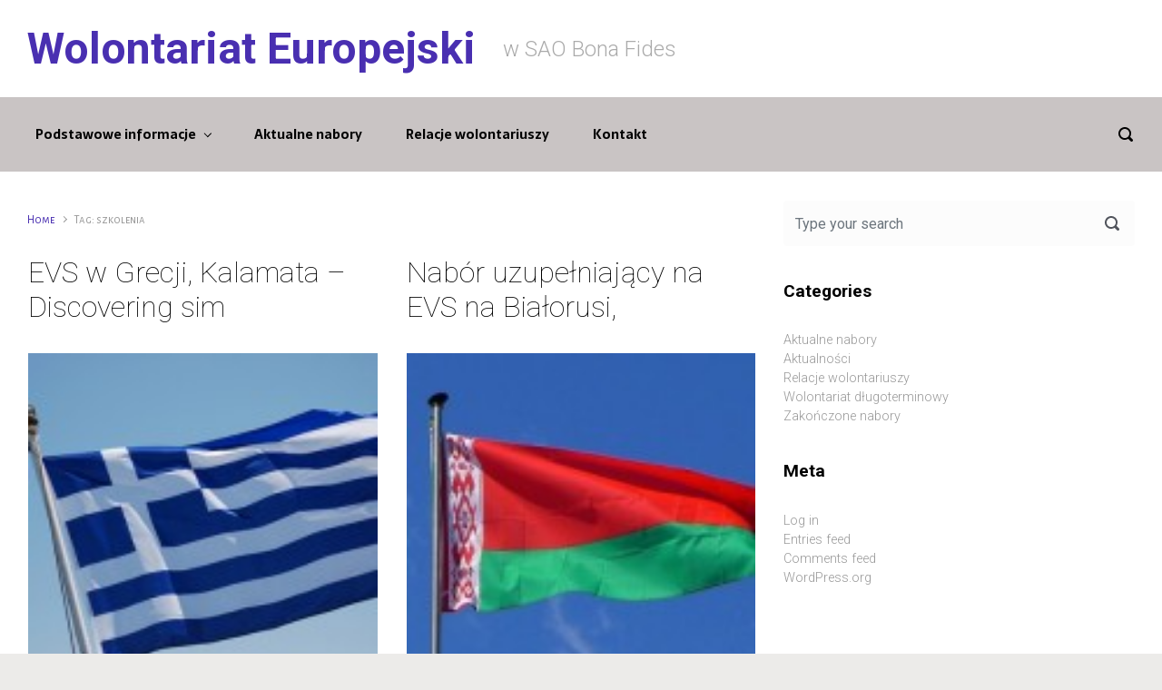

--- FILE ---
content_type: text/html; charset=UTF-8
request_url: https://evs.bonafides.pl/tag/szkolenia/
body_size: 8458
content:

    <!DOCTYPE html>
<html itemscope="itemscope" itemtype="http://schema.org/WebPage"lang="en-US">
    <head>
        <meta charset="UTF-8"/>
        <meta name="viewport" content="width=device-width, initial-scale=1.0"/>
        <meta http-equiv="X-UA-Compatible" content="IE=edge"/>
		<meta name='robots' content='index, follow, max-image-preview:large, max-snippet:-1, max-video-preview:-1' />

	<!-- This site is optimized with the Yoast SEO plugin v18.0 - https://yoast.com/wordpress/plugins/seo/ -->
	<title>szkolenia - Wolontariat Europejski</title>
	<link rel="canonical" href="https://evs.bonafides.pl/tag/szkolenia/" />
	<meta property="og:locale" content="en_US" />
	<meta property="og:type" content="article" />
	<meta property="og:title" content="szkolenia - Wolontariat Europejski" />
	<meta property="og:url" content="https://evs.bonafides.pl/tag/szkolenia/" />
	<meta property="og:site_name" content="Wolontariat Europejski" />
	<meta name="twitter:card" content="summary_large_image" />
	<script type="application/ld+json" class="yoast-schema-graph">{"@context":"https://schema.org","@graph":[{"@type":"WebSite","@id":"https://evs.bonafides.pl/#website","url":"https://evs.bonafides.pl/","name":"Wolontariat Europejski","description":"w SAO Bona Fides","potentialAction":[{"@type":"SearchAction","target":{"@type":"EntryPoint","urlTemplate":"https://evs.bonafides.pl/?s={search_term_string}"},"query-input":"required name=search_term_string"}],"inLanguage":"en-US"},{"@type":"CollectionPage","@id":"https://evs.bonafides.pl/tag/szkolenia/#webpage","url":"https://evs.bonafides.pl/tag/szkolenia/","name":"szkolenia - Wolontariat Europejski","isPartOf":{"@id":"https://evs.bonafides.pl/#website"},"breadcrumb":{"@id":"https://evs.bonafides.pl/tag/szkolenia/#breadcrumb"},"inLanguage":"en-US","potentialAction":[{"@type":"ReadAction","target":["https://evs.bonafides.pl/tag/szkolenia/"]}]},{"@type":"BreadcrumbList","@id":"https://evs.bonafides.pl/tag/szkolenia/#breadcrumb","itemListElement":[{"@type":"ListItem","position":1,"name":"Strona główna","item":"https://evs.bonafides.pl/"},{"@type":"ListItem","position":2,"name":"szkolenia"}]}]}</script>
	<!-- / Yoast SEO plugin. -->


<link rel='dns-prefetch' href='//www.googletagmanager.com' />
<link rel='dns-prefetch' href='//s.w.org' />
<link rel="alternate" type="application/rss+xml" title="Wolontariat Europejski &raquo; Feed" href="https://evs.bonafides.pl/feed/" />
<link rel="alternate" type="application/rss+xml" title="Wolontariat Europejski &raquo; Comments Feed" href="https://evs.bonafides.pl/comments/feed/" />
<link rel="alternate" type="application/rss+xml" title="Wolontariat Europejski &raquo; szkolenia Tag Feed" href="https://evs.bonafides.pl/tag/szkolenia/feed/" />
		<script type="text/javascript">
			window._wpemojiSettings = {"baseUrl":"https:\/\/s.w.org\/images\/core\/emoji\/13.0.1\/72x72\/","ext":".png","svgUrl":"https:\/\/s.w.org\/images\/core\/emoji\/13.0.1\/svg\/","svgExt":".svg","source":{"concatemoji":"https:\/\/evs.bonafides.pl\/wp-includes\/js\/wp-emoji-release.min.js"}};
			!function(e,a,t){var n,r,o,i=a.createElement("canvas"),p=i.getContext&&i.getContext("2d");function s(e,t){var a=String.fromCharCode;p.clearRect(0,0,i.width,i.height),p.fillText(a.apply(this,e),0,0);e=i.toDataURL();return p.clearRect(0,0,i.width,i.height),p.fillText(a.apply(this,t),0,0),e===i.toDataURL()}function c(e){var t=a.createElement("script");t.src=e,t.defer=t.type="text/javascript",a.getElementsByTagName("head")[0].appendChild(t)}for(o=Array("flag","emoji"),t.supports={everything:!0,everythingExceptFlag:!0},r=0;r<o.length;r++)t.supports[o[r]]=function(e){if(!p||!p.fillText)return!1;switch(p.textBaseline="top",p.font="600 32px Arial",e){case"flag":return s([127987,65039,8205,9895,65039],[127987,65039,8203,9895,65039])?!1:!s([55356,56826,55356,56819],[55356,56826,8203,55356,56819])&&!s([55356,57332,56128,56423,56128,56418,56128,56421,56128,56430,56128,56423,56128,56447],[55356,57332,8203,56128,56423,8203,56128,56418,8203,56128,56421,8203,56128,56430,8203,56128,56423,8203,56128,56447]);case"emoji":return!s([55357,56424,8205,55356,57212],[55357,56424,8203,55356,57212])}return!1}(o[r]),t.supports.everything=t.supports.everything&&t.supports[o[r]],"flag"!==o[r]&&(t.supports.everythingExceptFlag=t.supports.everythingExceptFlag&&t.supports[o[r]]);t.supports.everythingExceptFlag=t.supports.everythingExceptFlag&&!t.supports.flag,t.DOMReady=!1,t.readyCallback=function(){t.DOMReady=!0},t.supports.everything||(n=function(){t.readyCallback()},a.addEventListener?(a.addEventListener("DOMContentLoaded",n,!1),e.addEventListener("load",n,!1)):(e.attachEvent("onload",n),a.attachEvent("onreadystatechange",function(){"complete"===a.readyState&&t.readyCallback()})),(n=t.source||{}).concatemoji?c(n.concatemoji):n.wpemoji&&n.twemoji&&(c(n.twemoji),c(n.wpemoji)))}(window,document,window._wpemojiSettings);
		</script>
		<style type="text/css">
img.wp-smiley,
img.emoji {
	display: inline !important;
	border: none !important;
	box-shadow: none !important;
	height: 1em !important;
	width: 1em !important;
	margin: 0 .07em !important;
	vertical-align: -0.1em !important;
	background: none !important;
	padding: 0 !important;
}
</style>
	<link rel='stylesheet' id='wp-block-library-css'  href='https://evs.bonafides.pl/wp-includes/css/dist/block-library/style.min.css' type='text/css' media='all' />
<link rel='stylesheet' id='evolve-bootstrap-css'  href='https://evs.bonafides.pl/wp-content/themes/evolve/assets/css/bootstrap.min.css' type='text/css' media='all' />
<link rel='stylesheet' id='evolve-fw-css'  href='https://evs.bonafides.pl/wp-content/themes/evolve/assets/css/fw-all.min.css' type='text/css' media='all' />
<link rel='stylesheet' id='evolve-style-css'  href='https://evs.bonafides.pl/wp-content/themes/evolve/style.css' type='text/css' media='all' />
<style id='evolve-style-inline-css' type='text/css'>
 .navbar-nav .nav-link:focus, .navbar-nav .nav-link:hover, .navbar-nav .active > .nav-link, .navbar-nav .nav-link.active, .navbar-nav .nav-link.show, .navbar-nav .show > .nav-link, .navbar-nav li.menu-item.current-menu-item > a, .navbar-nav li.menu-item.current-menu-parent > a, .navbar-nav li.menu-item.current-menu-ancestor > a, .navbar-nav li a:hover, .navbar-nav li:hover > a, .navbar-nav li:hover, .social-media-links a:hover { color: #36209c; } .thumbnail-post:hover img { -webkit-transform: scale(1.1,1.1); -ms-transform: scale(1.1,1.1); transform: scale(1.1,1.1); } .thumbnail-post:hover .mask { opacity: 1; } .thumbnail-post:hover .icon { opacity: 1; top: 50%; margin-top: -25px; } .content { background-color: #ffffff; } .content { padding-top: 2rem; padding-bottom: 0rem; } .navbar-nav .dropdown-menu { background-color: #c9c4c4; } .navbar-nav .dropdown-item:focus, .navbar-nav .dropdown-item:hover { background: none; } .menu-header, .sticky-header { background-color: #c9c4c4; } .header-v1 .header-search .form-control:focus, .sticky-header .header-search .form-control:focus { background-color: #bdb8b8; } .header-pattern { background-color: #ffffff; } .header-search .form-control, .header-search .form-control:focus, .header-search .form-control::placeholder { color: #000000; } body { font-size: 1rem; font-family: Alegreya Sans SC; font-style: normal; font-weight: 400; color: #212529; } #website-title, #website-title a { font-size: 3rem; font-family: Roboto; font-weight: 700; color: #492fb1; } #tagline { font-size: 1.5rem; font-family: Roboto; font-weight: 300; color: #aaaaaa; } .post-title, .post-title a, .blog-title { font-size: 2rem; font-family: Roboto; font-style: normal; font-weight: 100; color: #000000; } .posts.card-columns .post-title a, .posts.card-columns .post-title { font-size: 1.5rem; line-height: 2rem; } .post-title { margin: 0; } .post-content { font-size: 1rem; font-family: Roboto; font-style: normal; font-weight: 400; color: #51545c; } body{ color:#51545c; } #sticky-title { font-size: 1.6rem; font-family: Alegreya Sans SC; font-style: normal; font-weight: 700; color: #1a0082; } .page-nav a, .navbar-nav .nav-link, .navbar-nav .dropdown-item, .navbar-nav .dropdown-menu, .menu-header, .header-wrapper .header-search, .sticky-header, .navbar-toggler { font-size: .9rem; font-family: Sarala; font-style: normal; font-weight: 700; color: #000000; } #parallax-slider .carousel-caption h5 { font-size: 2.25rem; font-family: Roboto; font-weight: 700; color: #ffffff; } #parallax-slider .carousel-caption p { font-size: 1.25rem; font-family: Roboto; font-weight: 100; color: #ffffff; } .widget-title, .widget-title a.rsswidget { font-size: 1.2rem; font-family: Roboto; font-weight: 700; color: #000000; } .widget-content, .aside, .aside a { font-size: .9rem; font-family: Roboto; font-weight: 300; color: #51545c; }.widget-content, .widget-content a, .widget-content .tab-holder .news-list li .post-holder a, .widget-content .tab-holder .news-list li .post-holder .meta{ color:#51545c; } h1 { font-size: 2.9rem; font-family: Roboto; font-weight: 500; color: #000000; } h2 { font-size: 2.5rem; font-family: Roboto; font-weight: 500; color: #000000; } h3 { font-size: 1.75rem; font-family: Roboto; font-weight: 500; color: #000000; } h4 { font-size: 1.7rem; font-family: Roboto; font-weight: 500; color: #000000; } h5 { font-size: 1.25rem; font-family: Roboto; font-weight: 500; color: #000000; } h6 { font-size: .9rem; font-family: Roboto; font-weight: 500; color: #000000; } #copyright, #copyright a { font-size: .7rem; font-family: Roboto; font-weight: 300; color: #999999; } #backtotop { right: 2rem; } .widget-content { background: none; border: none; -webkit-box-shadow: none; box-shadow: none; } .widget::before { -webkit-box-shadow: none; box-shadow: none; } a, .page-link, .page-link:hover, code, .widget_calendar tbody a, .page-numbers.current { color: #492fb1; } .breadcrumb-item:last-child, .breadcrumb-item+.breadcrumb-item::before, .widget a, .post-meta, .post-meta a, .navigation a, .post-content .number-pagination a:link, #wp-calendar td, .no-comment, .comment-meta, .comment-meta a, blockquote, .price del { color: #999999; } a:hover { color: #5d43c5; } .header { padding-top: 25px; padding-bottom: 25px; } .header.container { padding-left: 30px; padding-right: 30px; } .page-nav ul > li, .navbar-nav > li { padding: 0 16px; } .header-block { background-color: #273039; background: -o-radial-gradient(circle, #273039, #18212a); background: radial-gradient(circle, #273039, #18212a); background-repeat: no-repeat; } .btn, a.btn, button, .button, .widget .button, input#submit, input[type=submit], .post-content a.btn, .woocommerce .button { background: #492fb1; background-image: -webkit-gradient( linear, left bottom, left top, from(#492fb1), to(#492fb1) ); background-image: -o-linear-gradient( bottom, #492fb1, #492fb1 ); background-image: linear-gradient( to top, #492fb1, #492fb1 ); color: #ffffff; text-shadow: none; box-shadow: none; border-color: #492fb1; border-radius: 2em; border-width: 3px; border-style: solid; } .btn:hover, a.btn:hover, button:hover, .button:hover, .widget .button:hover, input#submit:hover, input[type=submit]:hover, .carousel-control-button:hover, .header-wrapper .woocommerce-menu .btn:hover { color: #ffffff; border-color: #313a43; background: #313a43; background-image: -webkit-gradient( linear, left bottom, left top, from( #313a43 ), to( #313a43 ) ); background-image: -o-linear-gradient( bottom, #313a43, #313a43 ); background-image: linear-gradient( to top, #313a43, #313a43 ); border-width: 3px; border-style: solid; } input[type=text], input[type=email], input[type=url], input[type=password], input[type=file], input[type=tel], textarea, select, .form-control, .form-control:focus, .select2-container--default .select2-selection--single, a.wpml-ls-item-toggle, .wpml-ls-sub-menu a { background-color: #fcfcfc; border-color: #fcfcfc; color: #888888; } .custom-checkbox .custom-control-input:checked~.custom-control-label::before, .custom-radio .custom-control-input:checked~.custom-control-label::before, .nav-pills .nav-link.active, .dropdown-item.active, .dropdown-item:active, .woocommerce-store-notice, .comment-author .fn .badge-primary, .widget.woocommerce .count, .woocommerce-review-link, .woocommerce .onsale, .stars a:hover, .stars a.active { background: #492fb1; } .form-control:focus, .input-text:focus, input[type=text]:focus, input[type=email]:focus, input[type=url]:focus, input[type=password]:focus, input[type=file]:focus, input[type=tel]:focus, textarea:focus, .page-link:focus, select:focus { border-color: transparent; box-shadow: 0 0 .7rem rgba(73, 47, 177, 0.9); } .custom-control-input:focus~.custom-control-label::before { box-shadow: 0 0 0 1px #fff, 0 0 0 0.2rem  rgba(73, 47, 177, 0.25); } .btn.focus, .btn:focus { box-shadow: 0 0 0 0.2rem rgba(73, 47, 177, 0.25); } :focus { outline-color: rgba(73, 47, 177, 0.25); } code { border-left-color: #492fb1; } @media (min-width: 992px), (min-width: 1200px), (min-width: 1560px) and (max-width: 1198.98px) { .container, #wrapper { width: 100%; max-width: 1500px; } .posts.card-deck > .card { min-width: calc(50% - 30px); max-width: calc(50% - 30px); } .posts.card-deck > .card.p-4 { min-width: calc(50% - 2rem); max-width: calc(50% - 2rem); }} @media (max-width: 991.98px) { .posts.card-deck > .card { min-width: calc(50% - 30px); max-width: calc(50% - 30px); } .posts.card-deck > .card.p-4 { min-width: calc(50% - 2rem); max-width: calc(50% - 2rem); }} @media (min-width: 768px) { .sticky-header { width: 100%; left: 0; right: 0; margin: 0 auto; z-index: 99999; } .page-nav, .header-wrapper .main-menu { padding-top: 15px; padding-bottom: 15px; } #website-title { margin: 0; } .posts.card-columns { -webkit-column-count: 2; column-count: 2; } .header-v1 .social-media-links li:last-child a { margin-right: 0; }} @media (max-width: 767.98px) { .navbar-nav .menu-item-has-children ul li .dropdown-toggle { padding-bottom: .7rem; } .navbar-nav .menu-item-has-children .dropdown-menu { margin-top: 0; } .page-nav ul li, .page-nav ul, .navbar-nav li, .navbar-nav, .navbar-nav .dropdown-menu, .navbar-toggler { border-color: #bdb8b8; } .navbar-toggler, .page-nav ul li, .page-nav ul, .navbar-nav li, .navbar-nav, .navbar-nav .dropdown-menu { background: #c1bcbc; } .posts.card-columns { -webkit-column-count: 1; column-count: 1; } .posts.card-deck > .card { min-width: calc(100% - 30px); max-width: 100%; } .posts.card-deck > .card.p-4 { min-width: calc(100% - 2rem); max-width: 100%; }} @media (min-width: 576px) {} @media (max-width: 575.98px) { .header-v1 .search-form .form-control { background-color: #c1bcbc; }}
</style>

<!-- Google Analytics snippet added by Site Kit -->
<script type='text/javascript' src='https://www.googletagmanager.com/gtag/js?id=UA-171623915-1' id='google_gtagjs-js' async></script>
<script type='text/javascript' id='google_gtagjs-js-after'>
window.dataLayer = window.dataLayer || [];function gtag(){dataLayer.push(arguments);}
gtag('set', 'linker', {"domains":["evs.bonafides.pl"]} );
gtag("js", new Date());
gtag("set", "developer_id.dZTNiMT", true);
gtag("config", "UA-171623915-1", {"anonymize_ip":true});
</script>

<!-- End Google Analytics snippet added by Site Kit -->
<link rel="https://api.w.org/" href="https://evs.bonafides.pl/wp-json/" /><link rel="alternate" type="application/json" href="https://evs.bonafides.pl/wp-json/wp/v2/tags/145" /><link rel="EditURI" type="application/rsd+xml" title="RSD" href="https://evs.bonafides.pl/xmlrpc.php?rsd" />
<link rel="wlwmanifest" type="application/wlwmanifest+xml" href="https://evs.bonafides.pl/wp-includes/wlwmanifest.xml" /> 
<meta name="generator" content="WordPress 5.7.14" />
<meta name="generator" content="Site Kit by Google 1.50.0" />    </head>
<body data-rsssl=1 class="archive tag tag-szkolenia tag-145" itemscope="itemscope" itemtype="http://schema.org/WebPage">
<a class="btn screen-reader-text sr-only sr-only-focusable"
   href="#primary">Skip to main content</a>

<div id="wrapper"><div class="sticky-header"><div class="container"><div class="row align-items-center"><div class="col-auto"><a id="sticky-title" href="https://evs.bonafides.pl">Wolontariat Europejski</a></div><nav class="navbar navbar-expand-md col">
                                <div class="navbar-toggler" data-toggle="collapse" data-target="#sticky-menu" aria-controls="primary-menu" aria-expanded="false" aria-label="Sticky">
                                    <span class="navbar-toggler-icon-svg"></span>
                                </div><div id="sticky-menu" class="collapse navbar-collapse" data-hover="dropdown" data-animations="fadeInUp fadeInDown fadeInDown fadeInDown"><ul id="menu-menu-top" class="navbar-nav mr-auto align-items-center"><li itemscope="itemscope" itemtype="https://www.schema.org/SiteNavigationElement" id="menu-item-21" class="menu-item menu-item-type-post_type menu-item-object-page menu-item-has-children dropdown menu-item-21 nav-item"><a href="https://evs.bonafides.pl/podstawowe-informacje/" data-hover="dropdown" data-toggle="dropdown" aria-haspopup="true" aria-expanded="false" class="dropdown-toggle nav-link" id="menu-item-dropdown-21">Podstawowe informacje</a>
<ul class="dropdown-menu dropdown-hover" aria-labelledby="menu-item-dropdown-21" role="menu">
	<li itemscope="itemscope" itemtype="https://www.schema.org/SiteNavigationElement" id="menu-item-24" class="menu-item menu-item-type-post_type menu-item-object-page menu-item-24 nav-item"><a href="https://evs.bonafides.pl/podstawowe-informacje/evs-w-pigulce/" class="dropdown-item">EKS w pigułce</a></li>
	<li itemscope="itemscope" itemtype="https://www.schema.org/SiteNavigationElement" id="menu-item-23" class="menu-item menu-item-type-post_type menu-item-object-page menu-item-23 nav-item"><a href="https://evs.bonafides.pl/podstawowe-informacje/jak-aplikowac/" class="dropdown-item">Jak aplikować?</a></li>
	<li itemscope="itemscope" itemtype="https://www.schema.org/SiteNavigationElement" id="menu-item-22" class="menu-item menu-item-type-post_type menu-item-object-page menu-item-22 nav-item"><a href="https://evs.bonafides.pl/podstawowe-informacje/co-wolontariusz-ma-zapewnione/" class="dropdown-item">Co wolontariusz ma zapewnione</a></li>
</ul>
</li>
<li itemscope="itemscope" itemtype="https://www.schema.org/SiteNavigationElement" id="menu-item-29" class="menu-item menu-item-type-taxonomy menu-item-object-category menu-item-29 nav-item"><a href="https://evs.bonafides.pl/category/aktualne-nabory/" class="nav-link">Aktualne nabory</a></li>
<li itemscope="itemscope" itemtype="https://www.schema.org/SiteNavigationElement" id="menu-item-75" class="menu-item menu-item-type-taxonomy menu-item-object-category menu-item-75 nav-item"><a href="https://evs.bonafides.pl/category/relacje-wolontariuszy/" class="nav-link">Relacje wolontariuszy</a></li>
<li itemscope="itemscope" itemtype="https://www.schema.org/SiteNavigationElement" id="menu-item-74" class="menu-item menu-item-type-post_type menu-item-object-page menu-item-74 nav-item"><a href="https://evs.bonafides.pl/kontakt/" class="nav-link">Kontakt</a></li>
</ul></div></nav><form action="https://evs.bonafides.pl" method="get" class="header-search search-form col-auto ml-auto"><label><input type="text" aria-label="Search" name="s" class="form-control" placeholder="Type your search"/><svg class="icon icon-search" aria-hidden="true" role="img"> <use xlink:href="https://evs.bonafides.pl/wp-content/themes/evolve/assets/images/icons.svg#icon-search"></use> </svg></label></form></div></div></div><!-- .sticky-header --><div class="header-height"><header class="header-v1 header-wrapper" role="banner" itemscope="itemscope" itemtype="http://schema.org/WPHeader">
    <div class="header-pattern">

		
        <div class="header container">
            <div class="row align-items-center justify-content-between">

				<div class="col-12 col-md order-1 order-md-3"></div><div class="col-12 col-md-auto order-1"><h4 id="website-title"><a href="https://evs.bonafides.pl">Wolontariat Europejski</a>
    </h4></div><div class="col order-2 order-md-2"><div id="tagline">w SAO Bona Fides</div></div>
            </div><!-- .row .align-items-center -->
        </div><!-- .header .container -->

		
    </div><!-- .header-pattern -->

    <div class="menu-header">
        <div class="container">
            <div class="row align-items-md-center">

				<nav class="navbar navbar-expand-md main-menu mr-auto col-12 col-sm"><button class="navbar-toggler" type="button" data-toggle="collapse" data-target="#primary-menu" aria-controls="primary-menu" aria-expanded="false" aria-label="Primary">
                                    <svg class="icon icon-menu" aria-hidden="true" role="img"> <use xlink:href="https://evs.bonafides.pl/wp-content/themes/evolve/assets/images/icons.svg#icon-menu"></use> </svg>
                                    </button>
                                <div id="primary-menu" class="collapse navbar-collapse" data-hover="dropdown" data-animations="fadeInUp fadeInDown fadeInDown fadeInDown"><ul id="menu-menu-top-1" class="navbar-nav mr-auto"><li itemscope="itemscope" itemtype="https://www.schema.org/SiteNavigationElement" class="menu-item menu-item-type-post_type menu-item-object-page menu-item-has-children dropdown menu-item-21 nav-item"><a href="https://evs.bonafides.pl/podstawowe-informacje/" data-hover="dropdown" data-toggle="dropdown" aria-haspopup="true" aria-expanded="false" class="dropdown-toggle nav-link" id="menu-item-dropdown-21">Podstawowe informacje</a>
<ul class="dropdown-menu dropdown-hover" aria-labelledby="menu-item-dropdown-21" role="menu">
	<li itemscope="itemscope" itemtype="https://www.schema.org/SiteNavigationElement" class="menu-item menu-item-type-post_type menu-item-object-page menu-item-24 nav-item"><a href="https://evs.bonafides.pl/podstawowe-informacje/evs-w-pigulce/" class="dropdown-item">EKS w pigułce</a></li>
	<li itemscope="itemscope" itemtype="https://www.schema.org/SiteNavigationElement" class="menu-item menu-item-type-post_type menu-item-object-page menu-item-23 nav-item"><a href="https://evs.bonafides.pl/podstawowe-informacje/jak-aplikowac/" class="dropdown-item">Jak aplikować?</a></li>
	<li itemscope="itemscope" itemtype="https://www.schema.org/SiteNavigationElement" class="menu-item menu-item-type-post_type menu-item-object-page menu-item-22 nav-item"><a href="https://evs.bonafides.pl/podstawowe-informacje/co-wolontariusz-ma-zapewnione/" class="dropdown-item">Co wolontariusz ma zapewnione</a></li>
</ul>
</li>
<li itemscope="itemscope" itemtype="https://www.schema.org/SiteNavigationElement" class="menu-item menu-item-type-taxonomy menu-item-object-category menu-item-29 nav-item"><a href="https://evs.bonafides.pl/category/aktualne-nabory/" class="nav-link">Aktualne nabory</a></li>
<li itemscope="itemscope" itemtype="https://www.schema.org/SiteNavigationElement" class="menu-item menu-item-type-taxonomy menu-item-object-category menu-item-75 nav-item"><a href="https://evs.bonafides.pl/category/relacje-wolontariuszy/" class="nav-link">Relacje wolontariuszy</a></li>
<li itemscope="itemscope" itemtype="https://www.schema.org/SiteNavigationElement" class="menu-item menu-item-type-post_type menu-item-object-page menu-item-74 nav-item"><a href="https://evs.bonafides.pl/kontakt/" class="nav-link">Kontakt</a></li>
</ul></div></nav><form action="https://evs.bonafides.pl" method="get" class="header-search search-form col col-sm-auto ml-sm-auto"><label><input type="text" aria-label="Search" name="s" class="form-control" placeholder="Type your search"/><svg class="icon icon-search" aria-hidden="true" role="img"> <use xlink:href="https://evs.bonafides.pl/wp-content/themes/evolve/assets/images/icons.svg#icon-search"></use> </svg></label></form>
            </div><!-- .row .align-items-center -->
        </div><!-- .container -->
    </div><!-- .menu-header -->
</header><!-- .header-v1 --></div><!-- header-height --><div class="header-block"></div><div class="content"><div class="container"><div class="row"><div id="primary" class="col-sm-12 col-md-8"><nav aria-label="Breadcrumb"><ol class="breadcrumb"><li class="breadcrumb-item"><a class="home" href="https://evs.bonafides.pl">Home</a></li><li class="breadcrumb-item active">Tag: szkolenia</li></ul></nav><div class="posts card-deck">
<article id="post-762" class="post-762 post type-post status-publish format-standard hentry category-aktualnosci category-zakonczone-nabory tag-erasmus tag-european-voluntary-service tag-evs tag-grecja tag-greece tag-intercultural tag-language-classes tag-praca-z-mlodzieza tag-szkolenia tag-warsztaty tag-wolontariat tag-wolontariat-europejski tag-wolontariat-zagraniczny tag-workshops tag-youngsters tag-youth tag-youth-infopoint card" itemscope="itemscope"
         itemtype="http://schema.org/Article">

	<h2 class="post-title" itemprop="name"><a href="https://evs.bonafides.pl/2017/09/evs-w-grecji-kalamata-discovering-similarities/" rel="bookmark">EVS w Grecji, Kalamata &#8211; Discovering sim</a></h2>
    <div class="post-content" itemprop="description">

		<div class="thumbnail-post"><img class="d-block w-100" src="https://evs.bonafides.pl/wp-content/uploads/flaga-grecja-150x150.jpg" alt="EVS w Grecji, Kalamata &#8211; Discovering similarities" itemprop="image" /><div class="mask"><a class="link" href="https://evs.bonafides.pl/2017/09/evs-w-grecji-kalamata-discovering-similarities/"><div class="icon icon-portfolio-link"></div></a><a class="zoom" href="https://evs.bonafides.pl/wp-content/uploads/flaga-grecja-150x150.jpg"
                                                   data-title="EVS w Grecji, Kalamata &#8211; Discovering similarities" data-gallery="featured-gallery" data-toggle="lightbox"><div class="icon icon-portfolio-zoom"></div></a></div></div><p>Stowarzyszenie BONA FIDES i grecka organizacja K.A.NE. poszukują wolontariuszy na zaakceptowany projekty EVS w Kalamacie. Projekt pt. Discovering similarities in differences otrzymał już dofinansowanie z Polskiej Narodowej Agencji i na pewno zostanie zrealizowany, planowo od listopada 2017. Zgłoszenia (CV oraz formularz aplikacyjny – Formularz-Aplikacyjny_K.A.N.E. – w języku angielskim) prosimy przesyłać na adres natalia@bonafides.pl. W temacie wiadomości [&hellip;]</p>

    </div><!-- .post-content -->


    <div class="row post-meta post-meta-footer align-items-top">

		<div class="col"><svg class="icon icon-category" aria-hidden="true" role="img"> <use xlink:href="https://evs.bonafides.pl/wp-content/themes/evolve/assets/images/icons.svg#icon-category"></use> </svg><a href="https://evs.bonafides.pl/category/aktualnosci/" rel="category tag">Aktualności</a>, <a href="https://evs.bonafides.pl/category/zakonczone-nabory/" rel="category tag">Zakończone nabory</a></div><!-- .col -->
    </div><!-- .row .post-meta .post-meta-footer .align-items-top -->


    <div class="card-body p-0">
        <a class="btn btn-sm" href="https://evs.bonafides.pl/2017/09/evs-w-grecji-kalamata-discovering-similarities/">
			Read More        </a>
    </div>


</article><!-- .post -->


<article id="post-67" class="post-67 post type-post status-publish format-standard hentry category-aktualnosci category-zakonczone-nabory tag-belaruse tag-bialorus tag-erasmus tag-european-voluntary-service tag-evs tag-szkolenia tag-tolerance tag-trainings tag-warsztaty tag-wolontariat tag-wolontariat-europejski tag-workshops card" itemscope="itemscope"
         itemtype="http://schema.org/Article">

	<h2 class="post-title" itemprop="name"><a href="https://evs.bonafides.pl/2016/06/nabor-na-evs-na-bialorusi-oip/" rel="bookmark">Nabór uzupełniający na EVS na Białorusi,</a></h2>
    <div class="post-content" itemprop="description">

		<div class="thumbnail-post"><img class="d-block w-100" src="https://evs.bonafides.pl/wp-content/uploads/5925085878-150x150.jpg" alt="Nabór uzupełniający na EVS na Białorusi, OIP" itemprop="image" /><div class="mask"><a class="link" href="https://evs.bonafides.pl/2016/06/nabor-na-evs-na-bialorusi-oip/"><div class="icon icon-portfolio-link"></div></a><a class="zoom" href="https://evs.bonafides.pl/wp-content/uploads/5925085878-150x150.jpg"
                                                   data-title="Nabór uzupełniający na EVS na Białorusi, OIP" data-gallery="featured-gallery" data-toggle="lightbox"><div class="icon icon-portfolio-zoom"></div></a></div></div><p>Stowarzyszenie BONA FIDES i organizacja Office for Initiative Promotion (OIP) z Białorusi prowadzą nabór uzupełniający wolontariuszy na zaakceptowany projekt EVS w Mińsku. Zgłoszenia (CV i list motywacyjny) prosimy przesyłać na adres natalia@bonafides.pl Termin nadsyłania zgłoszeń: 19 czerwca 2016</p>

    </div><!-- .post-content -->


    <div class="row post-meta post-meta-footer align-items-top">

		<div class="col"><svg class="icon icon-category" aria-hidden="true" role="img"> <use xlink:href="https://evs.bonafides.pl/wp-content/themes/evolve/assets/images/icons.svg#icon-category"></use> </svg><a href="https://evs.bonafides.pl/category/aktualnosci/" rel="category tag">Aktualności</a>, <a href="https://evs.bonafides.pl/category/zakonczone-nabory/" rel="category tag">Zakończone nabory</a></div><!-- .col -->
    </div><!-- .row .post-meta .post-meta-footer .align-items-top -->


    <div class="card-body p-0">
        <a class="btn btn-sm" href="https://evs.bonafides.pl/2016/06/nabor-na-evs-na-bialorusi-oip/">
			Read More        </a>
    </div>


</article><!-- .post -->


<article id="post-505" class="post-505 post type-post status-publish format-standard hentry category-aktualnosci category-zakonczone-nabory tag-edukacja tag-erasmus tag-european-voluntary-service tag-niemcy tag-projekty tag-seminarium tag-szkolenia tag-wolontariat tag-wolontariat-europejski card" itemscope="itemscope"
         itemtype="http://schema.org/Article">

	<h2 class="post-title" itemprop="name"><a href="https://evs.bonafides.pl/2016/03/nabor-na-evs-w-niemczech-ejbw/" rel="bookmark">Nabór na EVS w Niemczech,EJBW</a></h2>
    <div class="post-content" itemprop="description">

		<div class="thumbnail-post"><img class="d-block w-100" src="https://evs.bonafides.pl/wp-content/uploads/flaga_niemiec-150x150.jpg" alt="Nabór na EVS w Niemczech,EJBW" itemprop="image" /><div class="mask"><a class="link" href="https://evs.bonafides.pl/2016/03/nabor-na-evs-w-niemczech-ejbw/"><div class="icon icon-portfolio-link"></div></a><a class="zoom" href="https://evs.bonafides.pl/wp-content/uploads/flaga_niemiec-150x150.jpg"
                                                   data-title="Nabór na EVS w Niemczech,EJBW" data-gallery="featured-gallery" data-toggle="lightbox"><div class="icon icon-portfolio-zoom"></div></a></div></div><p>Stowarzyszenie BONA FIDES i organizacja The European Youth Education and Meeting Centre (EJBW) z Niemiec poszukują wolontariuszy na projekt EVS w Weimarze. Zgłoszenia (CV i list motywacyjny w j. angielskim) prosimy przesyłać na adres natalia@bonafides.pl oraz rebitschek@ejbweimar.de (dokumenty należy przesłać na oba adresy mailowe równocześnie). Termin nadsyłania zgłoszeń: 11 kwietnia 2016</p>

    </div><!-- .post-content -->


    <div class="row post-meta post-meta-footer align-items-top">

		<div class="col"><svg class="icon icon-category" aria-hidden="true" role="img"> <use xlink:href="https://evs.bonafides.pl/wp-content/themes/evolve/assets/images/icons.svg#icon-category"></use> </svg><a href="https://evs.bonafides.pl/category/aktualnosci/" rel="category tag">Aktualności</a>, <a href="https://evs.bonafides.pl/category/zakonczone-nabory/" rel="category tag">Zakończone nabory</a></div><!-- .col -->
    </div><!-- .row .post-meta .post-meta-footer .align-items-top -->


    <div class="card-body p-0">
        <a class="btn btn-sm" href="https://evs.bonafides.pl/2016/03/nabor-na-evs-w-niemczech-ejbw/">
			Read More        </a>
    </div>


</article><!-- .post -->

</div><!-- .posts .card-columns/.card-deck -->
<nav aria-label="Navigation"
     class="row infinite navigation">

	
            <div class="col-sm-6 nav-next"></div>
            <div class="col-sm-6 nav-previous"></div>

		
</nav><!-- .row .navigation --></div><!-- #primary 2222222222-->
<aside id="secondary" class="aside col-sm-12 col-md-4">

	<div id="search-2" class="widget widget_search"><div class="widget-content">
<form action="https://evs.bonafides.pl" method="get" class="search-form">
    <label>
        <input type="text" tabindex="3" name="s" class="form-control"
               placeholder="Type your search"/>

		<svg class="icon icon-search" aria-hidden="true" role="img"> <use xlink:href="https://evs.bonafides.pl/wp-content/themes/evolve/assets/images/icons.svg#icon-search"></use> </svg>
        <button class="search-button" tabindex="4" type="submit"></button>
    </label>
</form>

</div></div><div id="categories-2" class="widget widget_categories"><div class="widget-content"><div class="widget-before-title"><div class="widget-title-background"></div><h3 class="widget-title">Categories</h3></div>
			<ul>
					<li class="cat-item cat-item-3"><a href="https://evs.bonafides.pl/category/aktualne-nabory/">Aktualne nabory</a>
</li>
	<li class="cat-item cat-item-1"><a href="https://evs.bonafides.pl/category/aktualnosci/">Aktualności</a>
</li>
	<li class="cat-item cat-item-4"><a href="https://evs.bonafides.pl/category/relacje-wolontariuszy/">Relacje wolontariuszy</a>
</li>
	<li class="cat-item cat-item-426"><a href="https://evs.bonafides.pl/category/aktualne-nabory/long-term/">Wolontariat długoterminowy</a>
</li>
	<li class="cat-item cat-item-356"><a href="https://evs.bonafides.pl/category/zakonczone-nabory/">Zakończone nabory</a>
</li>
			</ul>

			</div></div><div id="meta-2" class="widget widget_meta"><div class="widget-content"><div class="widget-before-title"><div class="widget-title-background"></div><h3 class="widget-title">Meta</h3></div>
		<ul>
						<li><a rel="nofollow" href="https://evs.bonafides.pl/wp-login.php">Log in</a></li>
			<li><a href="https://evs.bonafides.pl/feed/">Entries feed</a></li>
			<li><a href="https://evs.bonafides.pl/comments/feed/">Comments feed</a></li>

			<li><a href="https://wordpress.org/">WordPress.org</a></li>
		</ul>

		</div></div>
</aside><!-- #secondary --></div><!-- .row --></div><!-- .container --></div><!-- .content --><footer class="footer" itemscope="itemscope" itemtype="http://schema.org/WPFooter" role="contentinfo"><div class="container"><div class="row"><div class="col custom-footer"><div id="copyright"><a href="https://theme4press.com/evolve-multipurpose-wordpress-theme/">evolve</a> theme by Theme4Press - Powered by <a href="https://wordpress.org">WordPress</a></div></div></div></div><!-- .container --></footer><!-- .footer --><a href="#" id="backtotop" class="btn" role="button">&nbsp;</a></div><!-- #wrapper --><link rel='stylesheet' id='evolve-google-fonts-css'  href='https://fonts.googleapis.com/css?family=Roboto%3A300%7CRoboto%3A700%7CRoboto%3A300%7CSarala%3A700%3A700%7CAlegreya+Sans+SC%3A700%3A700%7CRoboto%3A700%7CRoboto%3A300%7CAlegreya+Sans+SC%3A400%3Aregular%7CRoboto%3A100%3A100%7CRoboto%3A400%3Aregular%7CRoboto%3A500%7CRoboto%3A500%7CRoboto%3A500%7CRoboto%3A500%7CRoboto%3A500%7CRoboto%3A500%7CRoboto%3A700%7CRoboto%3A300%7CRoboto%3A700%7CRoboto%3A100%7CRoboto%3A700%7CRoboto%3A100%7CRoboto%3A700%7CRoboto%3A300%7CRoboto%3A300%7CRoboto%3A300%7CRoboto%3A300%7CRoboto%3A500%7CRoboto%3A500%7CRoboto%3A300%7CRoboto%3A700%7CRoboto%3A300%7CSarala%3A700%3A700%7CAlegreya+Sans+SC%3A700%3A700%7CRoboto%3A700%7CRoboto%3A300%7CAlegreya+Sans+SC%3A400%3Aregular%7CRoboto%3A100%3A100%7CRoboto%3A400%3Aregular%7CRoboto%3A500%7CRoboto%3A500%7CRoboto%3A500%7CRoboto%3A500%7CRoboto%3A500%7CRoboto%3A500%7CRoboto%3A700%7CRoboto%3A300%7CRoboto%3A700%7CRoboto%3A100%7CRoboto%3A700%7CRoboto%3A100%7CRoboto%3A700%7CRoboto%3A300%7CRoboto%3A300%7CRoboto%3A300%7CRoboto%3A300%7CRoboto%3A500%7CRoboto%3A500&#038;ver=5.7.14' type='text/css' media='all' />
<link rel='stylesheet' id='evolve-animate-css'  href='https://evs.bonafides.pl/wp-content/themes/evolve/assets/css/animate.min.css' type='text/css' media='all' />
<script type='text/javascript' src='https://evs.bonafides.pl/wp-includes/js/jquery/jquery.min.js' id='jquery-core-js'></script>
<script type='text/javascript' src='https://evs.bonafides.pl/wp-includes/js/jquery/jquery-migrate.min.js' id='jquery-migrate-js'></script>
<script type='text/javascript' id='main-js-extra'>
/* <![CDATA[ */
var evolve_js_local_vars = {"theme_url":"https:\/\/evs.bonafides.pl\/wp-content\/themes\/evolve","main_menu":"1","sticky_header":"1","buttons_effect":"animated pulse","scroll_to_top":"1","infinite_scroll_enabled":"1","infinite_scroll_text_finished":"You reached the end","infinite_scroll_text":"Load more items"};
/* ]]> */
</script>
<script type='text/javascript' src='https://evs.bonafides.pl/wp-content/themes/evolve/assets/js/main.min.js' id='main-js'></script>
<script type='text/javascript' src='https://evs.bonafides.pl/wp-content/themes/evolve/assets/fonts/fontawesome/font-awesome-all.min.js' id='evolve-font-awesome-js'></script>
<script type='text/javascript' src='https://evs.bonafides.pl/wp-content/themes/evolve/assets/fonts/fontawesome/font-awesome-shims.min.js' id='evolve-font-awesome-shims-js'></script>
<script type='text/javascript' src='https://evs.bonafides.pl/wp-includes/js/wp-embed.min.js' id='wp-embed-js'></script>

</body>
</html>